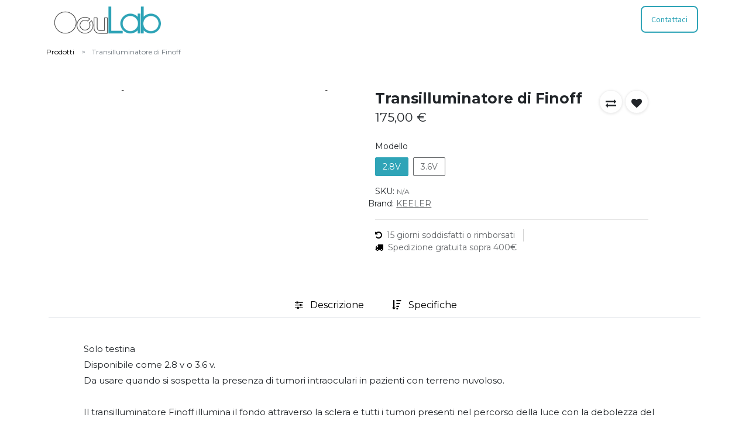

--- FILE ---
content_type: text/html; charset=utf-8
request_url: https://www.oculab.it/shop/transilluminatore-di-finoff-9968
body_size: 10941
content:


        
        
        

        <!DOCTYPE html>
        
    
            
        
  <html lang="it-IT" data-website-id="1" data-oe-company-name="OcuLab srl">
            
    
      
      
      
      
        
      
    
    
  <head>
                <meta charset="utf-8"/>
                <meta http-equiv="X-UA-Compatible" content="IE=edge,chrome=1"/>
            <meta name="viewport" content="width=device-width, initial-scale=1, user-scalable=no"/>
            <meta name="viewport" content="width=device-width, initial-scale=1, user-scalable=no"/>
    <meta name="generator" content="Odoo"/>
    
    
    
    
    
    
    
    
    
      
      
      
      
        
          
            <meta property="og:type" content="website"/>
          
        
          
            <meta property="og:title" content="Transilluminatore di Finoff"/>
          
        
          
            <meta property="og:site_name" content="OcuLab srl"/>
          
        
          
            <meta property="og:url" content="https://www.oculab.it/shop/transilluminatore-di-finoff-9968"/>
          
        
          
            <meta property="og:image" content="https://www.oculab.it/web/image/product.template/9968/image_1024?unique=25680ac"/>
          
        
          
            <meta property="og:description"/>
          
        
      
      
      
      
        
          <meta name="twitter:card" content="summary_large_image"/>
        
          <meta name="twitter:title" content="Transilluminatore di Finoff"/>
        
          <meta name="twitter:image" content="https://www.oculab.it/web/image/product.template/9968/image_1024?unique=25680ac"/>
        
          <meta name="twitter:description"/>
        
      
    
    
      
      
    
    <link rel="canonical" href="https://www.oculab.it/shop/transilluminatore-di-finoff-9968"/>
    <link rel="preconnect" href="https://fonts.gstatic.com/" crossorigin=""/>
  
        
        

                <title>
        Transilluminatore di Finoff | 
        OcuLab
      </title>
                <link type="image/x-icon" rel="shortcut icon" href="/web/image/website/1/favicon?unique=01e4aa5"/>
            <link rel="preload" href="/web/static/lib/fontawesome/fonts/fontawesome-webfont.woff2?v=4.7.0" as="font" crossorigin=""/>
            <link type="text/css" rel="stylesheet" href="/web/content/46186-0a203b2/1/web.assets_common.css" data-asset-xmlid="web.assets_common" data-asset-version="0a203b2"/>
            <link type="text/css" rel="stylesheet" href="/web/content/47823-ac5a041/1/web.assets_frontend.css" data-asset-xmlid="web.assets_frontend" data-asset-version="ac5a041"/>
    
  
        

                <script id="web.layout.odooscript" type="text/javascript">
                    var odoo = {
                        csrf_token: "8e7389e1621bdaab19cb542e09c67b18ef89f1eao1799961722",
                        debug: "",
                    };
                </script>
            <script type="text/javascript">
                odoo.session_info = {"is_admin": false, "is_system": false, "is_website_user": true, "user_id": false, "is_frontend": true, "translationURL": "/website/translations", "cache_hashes": {"translations": "3a280361d2330cf7ca9440fc3ca60557ae02c388"}, "lang_url_code": "it"};
                if (!/(^|;\s)tz=/.test(document.cookie)) {
                    const userTZ = Intl.DateTimeFormat().resolvedOptions().timeZone;
                    document.cookie = `tz=${userTZ}; path=/`;
                }
            </script>
            <script defer="defer" type="text/javascript" src="/web/content/34852-24c196b/1/web.assets_common_minimal_js.js" data-asset-xmlid="web.assets_common_minimal_js" data-asset-version="24c196b"></script>
            <script defer="defer" type="text/javascript" src="/web/content/43779-7b8dd7c/1/web.assets_frontend_minimal_js.js" data-asset-xmlid="web.assets_frontend_minimal_js" data-asset-version="7b8dd7c"></script>
            
        
    
            <script defer="defer" type="text/javascript" data-src="/web/content/46189-66f8af2/1/web.assets_common_lazy.js" data-asset-xmlid="web.assets_common_lazy" data-asset-version="66f8af2"></script>
            <script defer="defer" type="text/javascript" data-src="/web/content/47824-9c43fc5/1/web.assets_frontend_lazy.js" data-asset-xmlid="web.assets_frontend_lazy" data-asset-version="9c43fc5"></script>
    
  
        

                
            
            
            
        
        
    </head>
            <body class="">
                
    
  
            
            
        <div id="wrapwrap" class="    ">
                
            <div class="te_auto_play_value d-none">
                <span>True</span>
            </div>
        <header id="top" data-anchor="true" data-name="Header" class="  o_header_standard">
                    <nav data-name="Navbar" class="navbar navbar-expand-lg navbar-light o_colored_level o_cc shadow-sm">
            <div id="top_menu_container" class="container justify-content-start justify-content-lg-between">
                
                
    <a href="/" class="navbar-brand logo mr-4">
            <span role="img" aria-label="Logo of OcuLab" title="OcuLab"><img src="/web/image/website/1/logo/OcuLab?unique=01e4aa5" class="img img-fluid" alt="OcuLab" loading="lazy"/></span>
        </a>
    

                
                
    <button type="button" data-toggle="collapse" data-target="#top_menu_collapse" class="navbar-toggler ml-auto">
        <span class="navbar-toggler-icon o_not_editable"></span>
    </button>

                
                <div id="top_menu_collapse" class="collapse navbar-collapse order-last order-lg-0">
                    
    <ul id="top_menu" class="nav navbar-nav o_menu_loading flex-grow-1">
        
                        
                        
                        
                            
    
            
        
            
        
            
        
            
        
    <li class="nav-item">
        
            
            
            <a role="menuitem" href="/" class="nav-link ">
                <span class="">HOME</span>
                
                    
                        
        
        
        <span id="menu_label_tx_span">
            
                
            
        </span>
    
                    
                
            </a>
        </li>
    

                        
                            
    
            
        
            
        
            
        
            
        
    <li class="nav-item">
        
            
            
            <a role="menuitem" href="/shop" class="nav-link ">
                <span class="">SHOP</span>
                
                    
                        
        
        
        <span id="menu_label_tx_span">
            
                
            
        </span>
    
                    
                
            </a>
        </li>
    

                        
                            
    
            
        
            
        
            
        
            
        
    
    

                        
                            
    
            
        
            
        
            
        
            
        
    <li class="nav-item">
        
            
            
            <a role="menuitem" href="/registrazione" class="nav-link ">
                <span class="">REGISTRAZIONE</span>
                
                    
                        
        
        
        <span id="menu_label_tx_span">
            
                
            
        </span>
    
                    
                
            </a>
        </li>
    

                        
                            
    
            
        
            
        
            
        
            
        
    <li class="nav-item">
        
            
            
            <a role="menuitem" href="/contatti" class="nav-link ">
                <span class="">CONTATTI</span>
                
                    
                        
        
        
        <span id="menu_label_tx_span">
            
                
            
        </span>
    
                    
                
            </a>
        </li>
    

                        
            
        
        
        <li class="nav-item mx-lg-3 divider d-none"></li> 
        
            <li class="nav-item nav-item mx-lg-3 te_srch_icon_header_default">
                
                    
                
                
                
                <a href="#" class="nav-link">
                    <i class="fa fa-search te_srch_icon"></i>
                </a>
                <div class="te_searchform__popup" id="searchForm">
                    <a href="#" class="te_btn-close">
                        <i class="fa fa-times te_srch_close"></i>
                    </a>
                    <div class="te_searchform__body">
                        <div class="te_text">Start typing and press Enter to search</div>
                        
    <form method="get" class="o_wsale_products_searchbar_form o_wait_lazy_js " action="/shop">
                <div role="search" class="input-group">
        
        <input type="search" name="search" class="search-query form-control oe_search_box" data-limit="5" data-display-description="true" data-display-price="false" data-display-image="true" placeholder="Ricerca..." value=""/>
            <div class="te_header_search_close te_srch_close_ept" style="z-index: 100;display:none;">
                <a href="#">
                    <span class="search_btn_close_ept"></span>
                </a>
            </div>
        
        <div class="input-group-append">
            <button type="submit" class="btn btn-primary oe_search_button" aria-label="Cerca" title="Cerca"><i class="fa fa-search"></i></button>
        </div>
    </div>

                <input name="order" type="hidden" class="o_wsale_search_order_by" value=""/>
                
            </form>
        
                    </div>
                </div>
            </li>
        <li class="o_wsale_my_cart  mx-lg-3 te_cart_icon_head d-none">
            <a href="/shop/cart" class="nav-link">
                <i class="fa fa-shopping-cart"></i>
                
                <sup class="my_cart_quantity badge badge-primary" data-order-id="">0</sup>
            </a>
        </li>
    
            
        
        
        <li class="o_wsale_my_wish  nav-item mr-lg-3 te_wish_icon_head">
            <a href="/shop/wishlist" class="nav-link">
                <i class="fa fa-1x fa-heart"></i>
                
                <sup class="my_wish_quantity o_animate_blink badge badge-primary">0</sup>
            </a>
        </li>
    
        
        
                        
                        
            <li class="nav-item ml-lg-auto o_no_autohide_item">
                
                <a href="javascript:void(0);" class="te_signin nav-link font-weight-bold">
                    Sign in
                </a>

            
        </li>
        
                        
                        
        
        
            
        
    
    
                    
    </ul>

                </div>
                
                
                
                <div class="oe_structure oe_structure_solo" id="oe_structure_header_default_1">
      <section class="s_text_block o_colored_level" data-snippet="s_text_block" data-name="Text">
        <div class="container">
          <a href="/contactus" class="btn btn-primary ml-4" data-original-title="" title="" aria-describedby="tooltip352316">Contattaci</a>
        </div>
      </section>
    </div>
  </div>
        </nav>
    </header>
            
        
                
            
            
        <div class="oe_website_sale_ept">
            <div class="modal fade" id="ajax_cart_model" tabindex="-1">
                <div class="modal-dialog modal-md modal-dialog-centered">
                    <div class="modal-content ajax_cart_modal">
                        <button type="button" class="cart_close" data-dismiss="modal" aria-label="Close" tabindex="-1">
                        </button>
                        <div class="modal-body"></div>
                    </div>
                </div>
            </div>
        </div>
    
            
                <input type="hidden" id="ajax_cart_template" value="1"/>
            
        
            
            
                
        <div class="modal fade text-left" id="loginRegisterPopup" role="dialog" tabindex="-1">
            <div class="modal-dialog">
                
                <div class="modal-content">
                    <button type="button" class="close d-md-none" data-dismiss="modal">
                        <i class="fa fa-times"></i>
                    </button>
                    <div class="modal-body">
                        <div role="tabpanel">
                            
                            
                            <ul class="nav nav-tabs" role="tablist">
                                <li role="presentation" class="login_register_tab full-width ">
                                    <a href="#loginPopup" aria-controls="loginPopup" role="tab" class="active" data-toggle="tab">
                                        Login
                                    </a>
                                </li>
                                
                            </ul>
                            
                            <div class="tab-content">
                                <div role="tabpanel" class="tab-pane active" id="loginPopup">
                                    
        <form class="oe_login_form" role="form" method="post" onsubmit="this.action = this.action + location.hash" action="/web/login">
            <input type="hidden" name="csrf_token" value="8e7389e1621bdaab19cb542e09c67b18ef89f1eao1799961722"/>
            <input type="hidden" name="login_form_ept" value="1"/>
            
            
            <div class="form-group field-login">
                <label for="login">Email</label>
                <input type="text" placeholder="Email" name="login" id="login" required="required" autofocus="autofocus" autocapitalize="off" class="form-control "/>
            </div>

            <div class="form-group field-password">
                <label for="password">Password</label>
                <input type="password" placeholder="Password" name="password" id="password" required="required" autocomplete="current-password" maxlength="4096" class="form-control "/>
            </div>

            <div class="alert-success-error">
                <p class="alert alert-success d-none">You are successfully logged in</p>
                <p class="alert alert-danger d-none"></p>
            </div>

            
            

            <div class="clearfix oe_login_buttons text-center mb-1 pt-3">
                <button type="submit" class="btn btn-primary btn-block te_theme_button te_login_button">Log in
                </button>
                
                <div class="justify-content-between mt-2 d-flex small">
                    <a class="open_reset_password" data-keyboard="true" href="#resetPasswordPopup">Reset Password
                    </a>
                </div>
                <div class="o_login_auth"></div>
                
                
            </div>
            <input type="hidden" name="redirect"/>
        </form>

        <form class="oe_reset_password_form te_reset_password_form" role="form" method="post">
            <input type="hidden" name="csrf_token" value="8e7389e1621bdaab19cb542e09c67b18ef89f1eao1799961722"/>
            <input type="hidden" name="reset_form_ept" value="1"/>

            

            
                <div class="form-group field-login">
                    <label for="login" class="col-form-label">Your Email</label>
                    <input type="text" name="login" id="login" class="form-control" autofocus="autofocus" required="required" autocapitalize="off"/>
                </div>
            

            
            <div class="alert-success-error"></div>
            <input type="hidden" name="redirect"/>
            <input type="hidden" name="token"/>
            <div class="clearfix oe_login_buttons">
                <div class="d-flex justify-content-between align-items-center small">
                    <button type="submit" class="btn btn-primary te_theme_button">Confirm</button>
                    <a class="back_login" href="#loginPopup">Back to Login</a>
                    
                </div>
                <div class="o_login_auth"></div>
            </div>
        </form>
    
                                </div>
                                <div role="tabpanel" class="tab-pane" id="registerPopup">
                                    
        <form class="oe_signup_form_ept oe_signup_form" role="form" method="post" action="/web/signup">
            <input type="hidden" name="csrf_token" value="8e7389e1621bdaab19cb542e09c67b18ef89f1eao1799961722"/>
            <input type="hidden" name="signup_form_ept" value="1"/>

            

            <div class="form-group field-login">
                <label for="login">E-mail</label>
                <input type="text" name="login" id="login" class="form-control form-control-sm" autofocus="autofocus" autocapitalize="off" required="required"/>
            </div>

            <div class="form-group field-name">
                <label for="name">Nome</label>
                <input type="text" name="name" id="name" class="form-control form-control-sm" placeholder="es. Mario Rossi" required="required"/>
            </div>

            <div class="form-group field-password pt-2">
                <label for="password">Password</label>
                <input type="password" name="password" id="password" class="form-control form-control-sm" required="required"/>
            </div>

            <div class="form-group field-confirm_password">
                <label for="confirm_password">Conferma password</label>
                <input type="password" name="confirm_password" id="confirm_password" class="form-control form-control-sm" required="required"/>
            </div>
        

            
            <div class="alert-success-error">
                <p class="alert alert-success d-none">You are successfully register your account</p>
                <p class="alert alert-danger d-none"></p>
            </div>
            
            <input type="hidden" name="redirect"/>
            <input type="hidden" name="token"/>
            <div class="text-center oe_signup_buttons pt-3">
                <button type="submit" class="btn btn-primary btn-block te_theme_button te_signup_button">Sign up
                </button>
                <div class="o_login_auth"></div>
                
                
            </div>
        </form>
    
                                </div>
                            </div>
                        </div>
                    </div>
                </div>
            </div>
        </div>
    
            
        
            
            
        <div class="modal fade" id="quick_view_model" tabindex="-1">
            <div class="modal-dialog modal-lg modal-dialog-centered">
                <div class="modal-content quick_view_modal">
                    <button type="button" class="quick_close" data-dismiss="modal" aria-label="Close" tabindex="-1">
                    </button>
                    
                        <div class="modal-body oe_website_sale"></div>
                    
                </div>
            </div>
        </div>
    
        <main>
                    
            
        
            
            <div itemscope="itemscope" itemtype="http://schema.org/Product" id="wrap" class="js_sale ecom-zoomable zoomodoo-next">
                
    <div class="te_product_breadcrumb te_prod_bottom_margin">
      <ol class="breadcrumb">
        <section class="container">
          <li class="breadcrumb-item">
            <a class="" href="/shop">Prodotti</a>
          </li>
          
          <li class="breadcrumb-item active">
            <span>Transilluminatore di Finoff</span>
          </li>
        </section>
      </ol>
    </div>
  <section id="product_detail" class="container py-2 oe_website_sale " data-view-track="1">
                    
    
    
      
  
    <div class="product_details_sticky">
      <div class="prod_details_sticky_div">
        <div class="prod_details_sticky_left">
          <div class="prod_img">
            <img class="img img-fluid rounded" alt="Product Image" src="/web/image/product.template/9968/image_256" loading="lazy"/>
          </div>
          <div class="sticky_info">
            <div class="cat_name">
              
                
                
                  <li class="te_p_categ_item d-inline-flex">
                    <a class="text-muted" href="/shop/category/oftalmoscopi-retinoscopi-accessori-105">
                      <span>Accessori</span>
                    </a>
                    
                  </li>
                  
                
              
            </div>
            <div class="prod_name">
              <h1 class="te_product_name">Transilluminatore di Finoff</h1>
            </div>
            <div class="prod_price">
              <del data-oe-type="monetary" data-oe-expression="combination_info['list_price']" style="white-space: nowrap;" class="te_shop_del mr-2 d-none"><span class="oe_currency_value">175,00</span> €</del>
              <span data-oe-type="monetary" data-oe-expression="combination_info['price']"><span class="oe_currency_value">175,00</span> €</span>
              <div class="te_discount d-none">
                
                
                <div class="te_percentage">
                                                    (<span class="percent_val">0.0</span>% Off)
                                                </div>
              </div>
              
            </div>
          </div>
          
        </div>
      </div>
    </div>
  

    
  <div class="row">
                        <div class="col-md-8">
                            <div class="form-inline justify-content-end">
                                
        
    <form method="get" class="o_wsale_products_searchbar_form o_wait_lazy_js " action="/shop">
                <div role="search" class="input-group">
        
        <input type="search" name="search" class="search-query form-control oe_search_box" data-limit="5" data-display-description="true" data-display-price="false" data-display-image="true" placeholder="Ricerca..."/>
            <div class="te_header_search_close te_srch_close_ept" style="z-index: 100;display:none;">
                <a href="#">
                    <span class="search_btn_close_ept"></span>
                </a>
            </div>
        
        <div class="input-group-append">
            <button type="submit" class="btn btn-primary oe_search_button" aria-label="Cerca" title="Cerca"><i class="fa fa-search"></i></button>
        </div>
    </div>

                <input name="order" type="hidden" class="o_wsale_search_order_by" value=""/>
                
            
            
        
            </form>
        
    
                                </div>
                        </div>
                    </div>
                    <div class="row te_row_main">
                        <div class="col-lg-6 te_product_media">
                            
        
        <div id="mainSlider" class="position-relative">
                <div class="owl-carousel carousel-inner">
                    
                        
                            <div class=""><img src="/web/image/product.product/17047/image_1024/%5B2903-P-7000%5D%20Transilluminatore%20di%20Finoff%20%282.8V%29?unique=8e65d7c" itemprop="image" class="img img-fluid product_detail_img mh-100" alt="Transilluminatore di Finoff" loading="lazy"/></div>
                        
                    
                        
                            <div class=""><img src="/web/image/product.image/11810/image_1024/Transilluminatore%20di%20Finoff?unique=7ff6748" itemprop="image" class="img img-fluid product_detail_img mh-100" alt="Transilluminatore di Finoff" loading="lazy"/></div>
                        
                    
                </div>
            </div>
            <div id="thumbnailSlider" class="">
                <input id="len-ept-image" type="hidden" value="2"/>
                <ol class="owl-carousel d-inline-block my-0 py-1 px-0 text-left">
                    
                        <li data-target="#o-carousel-product" class="d-inline-block align-top active" data-slide-to="0">
                            
                                <div class="d-flex align-items-center justify-content-center h-100"><img src="/web/image/product.product/17047/image_128/%5B2903-P-7000%5D%20Transilluminatore%20di%20Finoff%20%282.8V%29?unique=8e65d7c" class="img img-fluid" alt="Transilluminatore di Finoff" loading="lazy"/></div>
                            
                            
                        </li>
                    
                        <li data-target="#o-carousel-product" class="d-inline-block align-top " data-slide-to="1">
                            
                                <div class="d-flex align-items-center justify-content-center h-100"><img src="/web/image/product.image/11810/image_128/Transilluminatore%20di%20Finoff?unique=7ff6748" class="img img-fluid" alt="Transilluminatore di Finoff" loading="lazy"/></div>
                            
                            
                        </li>
                    
                </ol>
            </div>
        
                        
            
            
                
                
                <button type="button" role="button" class="btn o_add_wishlist te_btn_add_wishlist d-none d-sm-inline-block d-md-none" title="Add to Wishlist" data-action="o_wishlist" data-product-template-id="9968" data-product-product-id="17047">
                    <span class="fa fa-heart" role="img" aria-label="Add to wishlist"></span>
                </button>
            
        </div>
                        <div class="col-lg-6 offset-xl-0 te_product_media" id="product_details">
                            
                            
            
                
            
        <h1 itemprop="name" class="te_product_name te_prod_bottom_margin">Transilluminatore di Finoff</h1>
    
    
    
    
    
  
    <span id="te_rect_cnt" class="d-none">2</span>
  
                            <span itemprop="url" style="display:none;">https://www.oculab.it/shop/transilluminatore-di-finoff-9968</span>
                            <span itemprop="image" style="display:none;">https://www.oculab.it/web/image/product.template/9968/image_1920?unique=25680ac</span>
                            <form action="/shop/cart/update" method="POST">
                                <input type="hidden" name="csrf_token" value="8e7389e1621bdaab19cb542e09c67b18ef89f1eao1799961722"/>
                                <div class="js_product js_main_product">
                                    
    
      <div itemprop="offers" itemscope="itemscope" itemtype="http://schema.org/Offer" class="product_price mt16 te_prod_bottom_margin">
                
                
                <h4 class="oe_price_h4 css_editable_mode_hidden">
                    <b data-oe-type="monetary" data-oe-expression="combination_info['price']" class="oe_price" style="white-space: nowrap;"><span class="oe_currency_value">175,00</span> €</b>
                    <span data-oe-type="monetary" data-oe-expression="combination_info['list_price']" style="text-decoration: line-through; white-space: nowrap;" class="text-danger oe_default_price d-none"><span class="oe_currency_value">175,00</span> €</span>
                    <span itemprop="price" style="display:none;">175.0</span>
                    <span itemprop="priceCurrency" style="display:none;">EUR</span>
                </h4>
                <h4 class="css_non_editable_mode_hidden decimal_precision" data-precision="2">
                    <span><span class="oe_currency_value">175,00</span> €</span>
                </h4>
                <div class="te_discount d-none">
                    <div class="te_percentage">
                        (<span class="percent_val">0.0</span>% Off)
                    </div>
                </div>
            </div>
        
    
    <div class="te_time_main_div">
      
      <div class="te_time_main_div">
        <div class="timer_data">
          <div class="timer_input">

                        </div>
        </div>
        <div id="timer_portion_content_ept" class="te_display_end_date te_prod_bottom_margin d-none">
          <div class="product_offer_timer">
            <span class="text-center d-inline-block">
              <div class="rounded_digit_product">
                <span id="days" class="d-block  te_days_hr_min_sec"></span>
                <div id="time_lbl" class="d-block">Days</div>
              </div>
              <div class="digit_separator">:</div>
            </span>
            <span class="text-center d-inline-block">
              <div class="rounded_digit_product">
                <span id="hours" class="d-block  te_days_hr_min_sec"></span>
                <div id="time_lbl" class="d-block">Hours</div>
              </div>
              <div class="digit_separator">:</div>
            </span>
            <span class="text-center d-inline-block">
              <div class="rounded_digit_product">
                <span id="minutes" class="d-block te_days_hr_min_sec"></span>
                <div id="time_lbl" class=" d-block">Mins</div>
              </div>
              <div class="digit_separator">:</div>
            </span>
            <span class="text-center d-inline-block">
              <div class="rounded_digit_product">
                <span id="seconds" class="d-block te_days_hr_min_sec"></span>
                <div id="time_lbl" class="d-block">Secs</div>
              </div>
            </span>
          </div>
        </div>
      </div>
    </div>
  
                                        <input type="hidden" class="product_id" name="product_id" value="17047"/>
                                        <input type="hidden" class="product_template_id" name="product_template_id" value="9968"/>
                                        
        
        <ul class="list-unstyled js_add_cart_variants flex-column" data-attribute_exclusions="{&quot;exclusions&quot;: {&quot;11753&quot;: [], &quot;11754&quot;: []}, &quot;parent_exclusions&quot;: {}, &quot;parent_combination&quot;: [], &quot;parent_product_name&quot;: null, &quot;mapped_attribute_names&quot;: {&quot;11753&quot;: &quot;Modello: 2.8V&quot;, &quot;11754&quot;: &quot;Modello: 3.6V&quot;}}">
            
                
                <li data-attribute_id="82" data-attribute_name="Modello" class="variant_attribute ">

                    
                    
                    
                    <strong class="attribute_name">Modello</strong>

                    

                    
                        <ul data-attribute_id="82" class="list-unstyled d-flex flex-wrap align-items-start te-radio-list
                
            ">
                            
                                
                                <li class="form-group js_attribute_value" style="margin: 0;">
                <label class="col-form-label" data-toggle="tooltip" data-html="true" data-placement="top" style="
            " data-title="2.8V">
                    <div>
                        <input type="radio" class="js_variant_change radio_input always d-none" checked="True" name="ptal-4070" value="11753" data-value_id="11753" data-value_name="2.8V" data-attribute_name="Modello"/>
                        <div class="radio_input_value flex-column align-items-center text-center te-radio-name">
                            <span>2.8V</span>
                            
                        </div>
                    </div>
                </label>
            </li>
        
                                
                                <li class="form-group js_attribute_value" style="margin: 0;">
                <label class="col-form-label" data-toggle="tooltip" data-html="true" data-placement="top" style="
            " data-title="3.6V">
                    <div>
                        <input type="radio" class="js_variant_change radio_input always d-none" name="ptal-4070" value="11754" data-value_id="11754" data-value_name="3.6V" data-attribute_name="Modello"/>
                        <div class="radio_input_value flex-column align-items-center text-center te-radio-name">
                            <span>3.6V</span>
                            
                        </div>
                    </div>
                </label>
            </li>
        
                        </ul>
                    

                    
                </li>
            
        </ul>

        
    
                                    
                                    <p class="css_not_available_msg alert alert-warning">Questa combinazione non esiste.</p>
                                    
    
    
      
    
  
        <div class="css_quantity input-group oe_website_spinner
                te_product_quantity te_prod_bottom_margin d-none
            " contenteditable="false">
            <div class="input-group-prepend">
                <a class="btn btn-secondary js_add_cart_json" aria-label="Rimuovi unità" title="Rimuovi unità" href="#">
                    <i class="fa fa-minus"></i>
                </a>
            </div>
            <input type="text" class="form-control quantity" data-min="1" name="add_qty" value="1"/>
            <div class="input-group-append">
                <a class="btn btn-secondary float_left js_add_cart_json" aria-label="Aggiungi unità" title="Aggiungi unità" href="#">
                    <i class="fa fa-plus"></i>
                </a>
            </div>
        </div>
      
            
            
        
      <div id="product_option_block">
            
                
                <button type="button" role="button" class="d-none d-md-inline-block btn btn-link mt16 o_add_compare_dyn te_theme_button" aria-label="Compare" data-action="o_comparelist" data-product-product-id="17047">
                <span class="fa fa-exchange"></span>
            </button>
        
        
            
            
            <button type="button" role="button" class="btn btn-link mt16 o_add_wishlist_dyn te_theme_button" data-action="o_wishlist" data-product-template-id="9968" data-product-product-id="17047">
                <span class="fa fa-heart" role="img" aria-label="Add to wishlist"></span>
            </button>
        </div>
    <div class="availability_messages o_not_editable"></div>
  
                                </div>
                            </form>
    <div class="te_p_sku">
      <div class="te_sku">SKU:</div>
      <div class="js_sku_div" itemprop="sku">N/A</div>
    </div>
    
    
      
        
             <div class="row t-brand">
                <span class="te_brand_name">Brand:</span>
                <a href="/shop?attrib=0-150">
                   
                    <span>KEELER</span>
                </a>




            </div>

        
    
    
  
                            <div>
                                </div>
                            <hr/>
    
  
                        
    <div class="product_btns_right_block">
      
        
        <button type="button" role="button" class="d-none d-md-inline-block btn o_add_compare" title="Compare" aria-label="Compare" data-action="o_comparelist" data-product-product-id="17047">
          <span class="fa fa-exchange"></span>
        </button>
      
      
      
        
        
        <button type="button" role="button" class="btn o_add_wishlist te_btn_add_wishlist" title="Add to Wishlist" data-action="o_wishlist" data-product-template-id="9968" data-product-product-id="17047">
          <span class="fa fa-heart" role="img" aria-label="Add to wishlist"></span>
        </button>
      
    </div>
  
    <div class="te_s_shipping_info">
      <ul>
        <li class="border-right te_s_shipping_info_li text-muted"><span class="fa fa-undo mr-1 text-black"></span> 15 giorni soddisfatti o rimborsati</li>
        <li class="border-right te_s_shipping_info_li text-muted"><span class="fa mr-1 text-black fa-truck" data-original-title="" title="" aria-describedby="tooltip612860"></span>
Spedizione gratuita sopra 400€</li>
      </ul>
    </div>
  </div>
                    </div>
                </section>
    
  
    
      
  <section class="product_tabs_ept s_tabs">
    <div class="container tabs_container_main">
      <div class="row s_col_no_bgcolor">
        <div class="col-lg-12">
          <div class="bg-white">
            <div class="product-header">
              <ul id="te_product_tabs" class="nav nav-tabs product-header-tabs" role="tablist">
                <li class="nav-item">
                  <a class="nav-link te_tab_mb_nav_link show" id="nav_tabs_link_description" data-toggle="tab" href="#nav_tabs_content_description" role="tab" aria-controls="nav_tabs_content_description" aria-selected="true">
                    <span class="fa fa-sliders mr-2"></span>
                    <span class="nav_tab_title" data-original-title="" title="" aria-describedby="tooltip468295">Descrizione</span>
                  </a>
                </li>
                
                
                  <li class="nav-item">
                    <a class="nav-link te_tab_mb_nav_link" id="nav_tabs_link_specification" data-toggle="tab" href="#nav_tabs_content_specification" role="tab" aria-controls="nav_tabs_content_specification" aria-selected="true">
                      <span class="fa fa-sort-amount-desc mr-2"></span>
                      <span class="nav_tab_title" data-original-title="" title="" aria-describedby="tooltip717818">Specifiche</span>
                    </a>
                  </li>
                
                
                
                
                
                
              </ul>
            </div>
            <div class="product-body tab-content" id="prd-tab-content">
              <div class="tab-pane fade show active py-3" id="nav_tabs_content_description" role="tabpanel" aria-labelledby="nav_tabs_link_description">
                <div class="card-header" role="tab" id="prd-tab-content_description">
                  <h5 class="mb-0">
                    <a data-toggle="collapse" class="te-tab-a collapsed" href="#collapse_description" data-parent="#prd-tab-content" aria-expanded="false" aria-controls="collapse_description" data-original-title="" title="" aria-describedby="tooltip402639">
                      <span class="fa fa-sliders mr-2"></span>
                      <span class="nav_tab_title" data-original-title="" title="" aria-describedby="tooltip816483">
                        <font style="color: rgb(31, 109, 122);" data-original-title="" title="" aria-describedby="tooltip784753">Descrizione</font>
                      </span>
                    </a>
                    <font style="color: rgb(31, 109, 122);"></font>
                  </h5>
                </div>
                <div id="collapse_description" class="collapse" data-parent="#prd-tab-content" role="tabpanel" aria-labelledby="prd-tab-content_description">
                  <div class="card-body">
                    <div itemprop="description" class="oe_structure" id="product_full_description"><section class="s_text_block" data-snippet="s_text_block" data-name="Text">
                <div class="container">
                    <div class="row">
                        <div class="col-lg-12 pb32 o_colored_level pt24">
                            
                            <p>Solo testina</p><p>Disponibile come 2.8 v o 3.6 v. </p><p>Da usare quando si sospetta la presenza di tumori intraoculari in pazienti con terreno nuvoloso. </p><p><br></p><p>Il transilluminatore Finoff illumina il fondo attraverso la sclera e tutti i tumori presenti nel percorso della luce con la debolezza del riflesso del fondo rosso, normalmente luminoso, osservato attraverso la pupilla.<br></p>
                        </div>
                    </div>
                </div>
            </section></div>
                  </div>
                </div>
              </div>
              
              
                <div class="tab-pane fade o_not_editable py-3" id="nav_tabs_content_specification" role="tabpanel" aria-labelledby="nav_tabs_link_specification">
                  <div class="card-header" role="tab" id="prd-tab-content_specification">
                    <h5 class="mb-0">
                      <a data-toggle="collapse" class="collapsed te-tab-a" href="#collapse_specifications" data-parent="#prd-tab-content" aria-expanded="flase" aria-controls="collapse_specification">
                        <span class="fa fa-sort-amount-desc mr-2"></span>
                        <span class="nav_tab_title">Specifications </span>
                      </a>
                    </h5>
                  </div>
                  <div id="collapse_specifications" class="collapse" data-parent="#prd-tab-content" role="tabpanel" aria-labelledby="prd-tab-content_specification">
                    <div class="card-body">
                      <section class="container-fluid te_product_spec" id="product_full_spec">
                        <h3 class="text-center mb32">Specifications for
                                                    Transilluminatore di Finoff
                                                </h3>
                        <div class="row">
                          <div class="col-lg-12" id="product_specifications">
                            <table class="table table-striped table-sm table-hover">
                              
                                
                                <tr class="collapse show o_ws_category_0">
                                  <td>
                                    <span>Modello</span>
                                  </td>
                                  <td>
                                    
                                      <span>2.8V</span>
                                      or
                                    
                                      <span>3.6V</span>
                                      
                                    
                                  </td>
                                </tr>
                                
                                
                              
                            </table>
                          </div>
                        </div>
                      </section>
                    </div>
                  </div>
                </div>
              
              
              
              
              
              
            </div>
          </div>
        </div>
      </div>
    </div>
  </section>
            <div class="relative_position_cart"></div>
        

    
  
                <div class="d-none" id="product_full_description"><section class="s_text_block" data-snippet="s_text_block" data-name="Text">
                <div class="container">
                    <div class="row">
                        <div class="col-lg-12 pb32 o_colored_level pt24">
                            
                            <p>Solo testina</p><p>Disponibile come 2.8 v o 3.6 v. </p><p>Da usare quando si sospetta la presenza di tumori intraoculari in pazienti con terreno nuvoloso. </p><p><br></p><p>Il transilluminatore Finoff illumina il fondo attraverso la sclera e tutti i tumori presenti nel percorso della luce con la debolezza del riflesso del fondo rosso, normalmente luminoso, osservato attraverso la pupilla.<br></p>
                        </div>
                    </div>
                </div>
            </section></div>
            <section class="container pt-5" id="product_full_spec">
                
                
                    
            </section>
        
            <div class="d-none">
                <h3></h3>
            </div>
        
    <div class="recommended_product_slider_main container">
      
        
      
      
      
    </div>
  
  </div>
        
            <input type="hidden" id="ajax_cart_product_template" value="1"/>
        
                
            <div class="ios-prompt">
                <span style="color: rgb(187, 187, 187); float: right;"></span>
                <img style="float: left; height: 50px; width: auto; margin-right: 1rem;" src="/web/image/website/1/app_image_512/50x50" loading="lazy"/>
                <p>To install this Web App in your iPhone/iPad press <img src="/pwa_ept/static/src/img/icon.png" style="display: inline-block; height: 20px;" loading="lazy"/> and then Add to Home Screen.</p>
            </div>
            <div class="ept_is_offline" style="display:none;">
                <img src="/pwa_ept/static/src/img/offline_app.png" alt="App offline" loading="lazy"/>
            </div>
            <style>
              .ios-prompt {
                background-color: #fff;
                border: 1px solid #eee;
                box-shadow: 0 1px 10px #ccc;
                display: none;
                padding: 0.8rem 1rem 0 0.5rem;
                text-decoration: none;
                font-size: 14px;
                color: #555;
                position: fixed;
                bottom: 0;
                margin: 0 auto 1rem;
                z-index: 999;
              }
              .ept_is_offline {
                position: fixed;
                bottom: 1rem;
                left: 1rem;
                height: 65px;
                width: 65px;
                z-index: 9999;
              }
              .ept_is_offline img {
                width: 100%;
              }
            </style>
        
            <div class="oe_website_sale_ept">
                <div class="modal fade" id="ajax_cart_model_shop" tabindex="-1">
                    <div class="modal-dialog modal-md modal-dialog-centered">
                        <div class="modal-content ajax_cart_modal">
                            <button type="button" class="cart_close" data-dismiss="modal" aria-label="Close" tabindex="-1">
                            </button>
                            <div class="modal-body">
                            </div>
                        </div>
                    </div>
                </div>
            </div>
        </main>
                <footer id="bottom" data-anchor="true" data-name="Footer" class="o_footer o_colored_level o_cc ">
                    <div id="footer" class="oe_structure oe_structure_solo" style="">
      <section class="s_text_block pb16 pt0" data-snippet="s_text_block" data-name="Text" style="">
        <div class="container">
          <div class="row align-items-end">
            <div class="o_colored_level col-lg-4 pt0 pb8" style="">
              <p class="mb-2">
                <font color="#2a2727">
                  <b>OcuLab srl</b>
                </font>
              </p>
              <p class="mb-2">
                <font style="font-size: 14px;">V. O. da Pordenone 24 50127 Firenze</font>
              </p>
              <p class="mb-2">
                <font style="font-size: 12px;">P.IVA&nbsp;06501500489</font>
              </p>
            </div>
            <div class="pb16 o_colored_level col-lg-2 pt16" style="">
              <p class="mb-2">
                <font style="font-size: 14px;" class="text-o-color-3">Chiamaci</font>
              </p>
              <p>
                <span class="o_force_ltr">
                  <b> </b>
                  <a href="tel:+39 331 66 33 074" data-original-title="" title="" aria-describedby="tooltip448003">
                    <font style="font-size: 14px;">&nbsp;+39 331 66 33 074&nbsp;</font>
                  </a>
                </span>
              </p>
            </div>
            <div class="pt16 pb16 o_colored_level col-lg-2" style="">
              <p class="mb-2">
                <font style="font-size: 14px;" class="text-o-color-3">Inviaci un messaggio</font>
              </p>
              <p>
                <a href="/cdn-cgi/l/email-protection#b8d1d6ded7f8d7dbcdd4d9da96d1cc" data-original-title="" title="" aria-describedby="tooltip197133">
                  <font style="font-size: 14px;">&nbsp;<span class="__cf_email__" data-cfemail="076e696168476864726b6665296e73">[email&#160;protected]</span></font>
                </a>
              </p>
            </div>
            <div class="pt16 o_colored_level col-lg-2 pb8" style="">
              <div class="s_share text-right no_icon_color" data-snippet="s_share" data-name="Social Media">
                <p class="s_share_title d-block mb-2">
                  <br/>
                </p>
                <p class="mb-2" style="display: block; font-family: Montserrat, &quot;Odoo Unicode Support Noto&quot;, sans-serif; line-height: 27px; text-align: left;">
                  <font color="#2a2727" style="font-size: 14px;">
                    <a href="/contactus" data-original-title="" title="" aria-describedby="tooltip177824">Richiedi Assistenza</a>
                  </font>
                </p>
                <p class="mb-2" style="display: block; font-family: Montserrat, &quot;Odoo Unicode Support Noto&quot;, sans-serif; line-height: 27px; text-align: left;">
                  <a href="/web/login">
                    <font style="font-size: 14px;">Accedi</font>
                  </a>
                </p>
              </div>
            </div>
          </div>
        </div>
      </section>
      <section class="s_text_block" data-snippet="s_text_block" data-name="Text" style="">
        <div class="container allow_columns">
          <div class="s_hr pt16 pb16" data-name="Separator" style="">
            <hr class="w-100 mx-auto" style="border-top-width: 1px; border-top-style: solid; border-color: var(--600);"/>
          </div>
        </div>
      </section>
      <section class="s_text_block" data-snippet="s_text_block" data-name="Text" style="">
        <div class="container">
          <div class="row align-items-center">
            <div class="col-lg-2 pb16 o_colored_level" style="">
              <a href="/" class="o_footer_logo logo">
                <img src="/web/image/43895-2827acd8/OcuLab%20LOGO.png" class="img-fluid" aria-label="Logo MyCompany" title="MyCompany" role="img" loading="lazy" alt="" style="" data-original-id="43624" data-original-src="/web/image/43624-f7aee4d5/OcuLab%20LOGO.png" data-mimetype="image/png" data-resize-width="256"/>
              </a>
            </div>
            <div class="col-lg-10 pb16 text-right o_colored_level" style="">
              <ul class="list-inline mb-0">
                <li class="list-inline-item">
                  <a href="/">Home</a>
                </li>
                <li class="list-inline-item">•</li>
                <li class="list-inline-item">
                  <a href="/chi-siamo" data-original-title="" title="" aria-describedby="tooltip52600">Chi siamo</a>
                </li>
                <li class="list-inline-item">•</li>
                <li class="list-inline-item">
                  <a href="/privacy-policy" data-original-title="" title="" aria-describedby="tooltip651923">Privacy Policy</a>
                </li>
                <li class="list-inline-item">•</li>
                <li class="list-inline-item">
                  <a href="/condizioni-di-vendita" data-original-title="" title="" aria-describedby="tooltip417086">Condizioni di vendita</a>
                </li>
              </ul>
            </div>
          </div>
        </div>
      </section>
    </div>
  <div class="o_footer_copyright o_colored_level o_cc" data-name="Copyright">
                        <div class="container py-3">
                            <div class="row">
                                <div class="col-sm text-center text-sm-left text-muted">
                                    
        
    
                                    <span class="mr-2 o_footer_copyright_name">
      <font style="font-size: 12px;" class="text-o-color-3">Copyright 2023 © OcuLab - All Rights Reserved </font>
      <font style="" class="text-o-color-3">.
</font>
    </span>
  
    
        
        
    
        
        
    
        
    
        
                                </div>
                                <div class="col-sm text-center text-sm-right o_not_editable">
                                    
        
                                </div>
                            </div>
                        </div>
                    </div>
                </footer>
            
            <script data-cfasync="false" src="/cdn-cgi/scripts/5c5dd728/cloudflare-static/email-decode.min.js"></script><script src="/theme_clarico_vega/static/lib/aos/aos.js"></script>
            <script>
                AOS.init({
			  		easing: 'ease-out-back',
					duration: 1500,
					offset: 0,
                    disable: function() {
                        var maxWidth = 768;
                        return window.innerWidth < maxWidth;
                    }
				});
            </script>
        
        
    
            
            <div role="dialog" id="product_configure_model_main" class="o_not_editable" contenteditable="false"></div>
        
            <div role="dialog" id="hotspot_configure_model_main" class="o_not_editable" contenteditable="false"></div>
        
            <input id="id_lazyload" type="hidden" name="is_lazyload" value="true"/>
            <input type="hidden" class="current_website_id" value="1"/>
        </div>
            <div class="d-none cus_theme_loader_layout">
                <div class="cus_theme_loader_div_layout">
                    <svg xmlns:xlink="http://www.w3.org/1999/xlink" xmlns="http://www.w3.org/2000/svg" style="margin: auto;background: transparent;display: block;" width="200px" height="200px" viewBox="0 0 100 100" preserveAspectRatio="xMidYMid">
                        <g transform="translate(16.666666666666668 50)">
                            <circle cx="0" cy="0" r="5" fill="#000000">
                                <animateTransform attributeName="transform" type="scale" begin="-0.48192771084337344s" calcMode="spline" keySplines="0.3 0 0.7 1;0.3 0 0.7 1" values="0;1;0" keyTimes="0;0.5;1" dur="1.2048192771084336s" repeatCount="indefinite"></animateTransform>
                            </circle>
                        </g>
                        <g transform="translate(33.333333333333336 50)">
                            <circle cx="0" cy="0" r="5" fill="#444444">
                                <animateTransform attributeName="transform" type="scale" begin="-0.36144578313253006s" calcMode="spline" keySplines="0.3 0 0.7 1;0.3 0 0.7 1" values="0;1;0" keyTimes="0;0.5;1" dur="1.2048192771084336s" repeatCount="indefinite"></animateTransform>
                            </circle>
                        </g>
                        <g transform="translate(50 50)">
                            <circle cx="0" cy="0" r="5" fill="#666666">
                                <animateTransform attributeName="transform" type="scale" begin="-0.24096385542168672s" calcMode="spline" keySplines="0.3 0 0.7 1;0.3 0 0.7 1" values="0;1;0" keyTimes="0;0.5;1" dur="1.2048192771084336s" repeatCount="indefinite"></animateTransform>
                            </circle>
                        </g>
                        <g transform="translate(66.66666666666667 50)">
                            <circle cx="0" cy="0" r="5" fill="#999999">
                                <animateTransform attributeName="transform" type="scale" begin="-0.12048192771084336s" calcMode="spline" keySplines="0.3 0 0.7 1;0.3 0 0.7 1" values="0;1;0" keyTimes="0;0.5;1" dur="1.2048192771084336s" repeatCount="indefinite"></animateTransform>
                            </circle>
                        </g>
                        <g transform="translate(83.33333333333333 50)">
                            <circle cx="0" cy="0" r="5" fill="#cccccc">
                                <animateTransform attributeName="transform" type="scale" begin="0s" calcMode="spline" keySplines="0.3 0 0.7 1;0.3 0 0.7 1" values="0;1;0" keyTimes="0;0.5;1" dur="1.2048192771084336s" repeatCount="indefinite"></animateTransform>
                            </circle>
                        </g>
                    </svg>
                </div>
            </div>
        
    
  
        
        
    <script defer src="https://static.cloudflareinsights.com/beacon.min.js/vcd15cbe7772f49c399c6a5babf22c1241717689176015" integrity="sha512-ZpsOmlRQV6y907TI0dKBHq9Md29nnaEIPlkf84rnaERnq6zvWvPUqr2ft8M1aS28oN72PdrCzSjY4U6VaAw1EQ==" data-cf-beacon='{"version":"2024.11.0","token":"9976b7071bd94b6eb0ed77d34d5adfa3","r":1,"server_timing":{"name":{"cfCacheStatus":true,"cfEdge":true,"cfExtPri":true,"cfL4":true,"cfOrigin":true,"cfSpeedBrain":true},"location_startswith":null}}' crossorigin="anonymous"></script>
</body>
        </html>
    
    